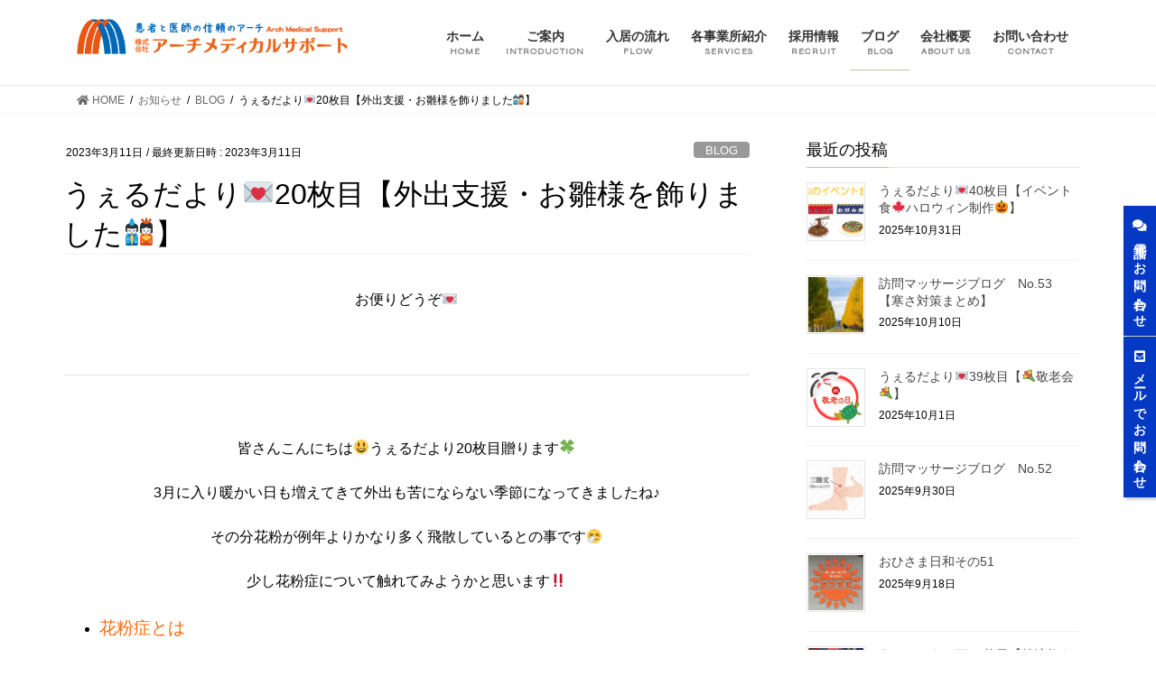

--- FILE ---
content_type: text/html; charset=utf-8
request_url: https://www.google.com/recaptcha/api2/anchor?ar=1&k=6LdS2AElAAAAAG-Kh87L4JHXfL5sfaeprr7gG15H&co=aHR0cHM6Ly9hcmNobXMuY29tOjQ0Mw..&hl=en&v=cLm1zuaUXPLFw7nzKiQTH1dX&size=invisible&anchor-ms=20000&execute-ms=15000&cb=8yjsfs46zqp7
body_size: 45083
content:
<!DOCTYPE HTML><html dir="ltr" lang="en"><head><meta http-equiv="Content-Type" content="text/html; charset=UTF-8">
<meta http-equiv="X-UA-Compatible" content="IE=edge">
<title>reCAPTCHA</title>
<style type="text/css">
/* cyrillic-ext */
@font-face {
  font-family: 'Roboto';
  font-style: normal;
  font-weight: 400;
  src: url(//fonts.gstatic.com/s/roboto/v18/KFOmCnqEu92Fr1Mu72xKKTU1Kvnz.woff2) format('woff2');
  unicode-range: U+0460-052F, U+1C80-1C8A, U+20B4, U+2DE0-2DFF, U+A640-A69F, U+FE2E-FE2F;
}
/* cyrillic */
@font-face {
  font-family: 'Roboto';
  font-style: normal;
  font-weight: 400;
  src: url(//fonts.gstatic.com/s/roboto/v18/KFOmCnqEu92Fr1Mu5mxKKTU1Kvnz.woff2) format('woff2');
  unicode-range: U+0301, U+0400-045F, U+0490-0491, U+04B0-04B1, U+2116;
}
/* greek-ext */
@font-face {
  font-family: 'Roboto';
  font-style: normal;
  font-weight: 400;
  src: url(//fonts.gstatic.com/s/roboto/v18/KFOmCnqEu92Fr1Mu7mxKKTU1Kvnz.woff2) format('woff2');
  unicode-range: U+1F00-1FFF;
}
/* greek */
@font-face {
  font-family: 'Roboto';
  font-style: normal;
  font-weight: 400;
  src: url(//fonts.gstatic.com/s/roboto/v18/KFOmCnqEu92Fr1Mu4WxKKTU1Kvnz.woff2) format('woff2');
  unicode-range: U+0370-0377, U+037A-037F, U+0384-038A, U+038C, U+038E-03A1, U+03A3-03FF;
}
/* vietnamese */
@font-face {
  font-family: 'Roboto';
  font-style: normal;
  font-weight: 400;
  src: url(//fonts.gstatic.com/s/roboto/v18/KFOmCnqEu92Fr1Mu7WxKKTU1Kvnz.woff2) format('woff2');
  unicode-range: U+0102-0103, U+0110-0111, U+0128-0129, U+0168-0169, U+01A0-01A1, U+01AF-01B0, U+0300-0301, U+0303-0304, U+0308-0309, U+0323, U+0329, U+1EA0-1EF9, U+20AB;
}
/* latin-ext */
@font-face {
  font-family: 'Roboto';
  font-style: normal;
  font-weight: 400;
  src: url(//fonts.gstatic.com/s/roboto/v18/KFOmCnqEu92Fr1Mu7GxKKTU1Kvnz.woff2) format('woff2');
  unicode-range: U+0100-02BA, U+02BD-02C5, U+02C7-02CC, U+02CE-02D7, U+02DD-02FF, U+0304, U+0308, U+0329, U+1D00-1DBF, U+1E00-1E9F, U+1EF2-1EFF, U+2020, U+20A0-20AB, U+20AD-20C0, U+2113, U+2C60-2C7F, U+A720-A7FF;
}
/* latin */
@font-face {
  font-family: 'Roboto';
  font-style: normal;
  font-weight: 400;
  src: url(//fonts.gstatic.com/s/roboto/v18/KFOmCnqEu92Fr1Mu4mxKKTU1Kg.woff2) format('woff2');
  unicode-range: U+0000-00FF, U+0131, U+0152-0153, U+02BB-02BC, U+02C6, U+02DA, U+02DC, U+0304, U+0308, U+0329, U+2000-206F, U+20AC, U+2122, U+2191, U+2193, U+2212, U+2215, U+FEFF, U+FFFD;
}
/* cyrillic-ext */
@font-face {
  font-family: 'Roboto';
  font-style: normal;
  font-weight: 500;
  src: url(//fonts.gstatic.com/s/roboto/v18/KFOlCnqEu92Fr1MmEU9fCRc4AMP6lbBP.woff2) format('woff2');
  unicode-range: U+0460-052F, U+1C80-1C8A, U+20B4, U+2DE0-2DFF, U+A640-A69F, U+FE2E-FE2F;
}
/* cyrillic */
@font-face {
  font-family: 'Roboto';
  font-style: normal;
  font-weight: 500;
  src: url(//fonts.gstatic.com/s/roboto/v18/KFOlCnqEu92Fr1MmEU9fABc4AMP6lbBP.woff2) format('woff2');
  unicode-range: U+0301, U+0400-045F, U+0490-0491, U+04B0-04B1, U+2116;
}
/* greek-ext */
@font-face {
  font-family: 'Roboto';
  font-style: normal;
  font-weight: 500;
  src: url(//fonts.gstatic.com/s/roboto/v18/KFOlCnqEu92Fr1MmEU9fCBc4AMP6lbBP.woff2) format('woff2');
  unicode-range: U+1F00-1FFF;
}
/* greek */
@font-face {
  font-family: 'Roboto';
  font-style: normal;
  font-weight: 500;
  src: url(//fonts.gstatic.com/s/roboto/v18/KFOlCnqEu92Fr1MmEU9fBxc4AMP6lbBP.woff2) format('woff2');
  unicode-range: U+0370-0377, U+037A-037F, U+0384-038A, U+038C, U+038E-03A1, U+03A3-03FF;
}
/* vietnamese */
@font-face {
  font-family: 'Roboto';
  font-style: normal;
  font-weight: 500;
  src: url(//fonts.gstatic.com/s/roboto/v18/KFOlCnqEu92Fr1MmEU9fCxc4AMP6lbBP.woff2) format('woff2');
  unicode-range: U+0102-0103, U+0110-0111, U+0128-0129, U+0168-0169, U+01A0-01A1, U+01AF-01B0, U+0300-0301, U+0303-0304, U+0308-0309, U+0323, U+0329, U+1EA0-1EF9, U+20AB;
}
/* latin-ext */
@font-face {
  font-family: 'Roboto';
  font-style: normal;
  font-weight: 500;
  src: url(//fonts.gstatic.com/s/roboto/v18/KFOlCnqEu92Fr1MmEU9fChc4AMP6lbBP.woff2) format('woff2');
  unicode-range: U+0100-02BA, U+02BD-02C5, U+02C7-02CC, U+02CE-02D7, U+02DD-02FF, U+0304, U+0308, U+0329, U+1D00-1DBF, U+1E00-1E9F, U+1EF2-1EFF, U+2020, U+20A0-20AB, U+20AD-20C0, U+2113, U+2C60-2C7F, U+A720-A7FF;
}
/* latin */
@font-face {
  font-family: 'Roboto';
  font-style: normal;
  font-weight: 500;
  src: url(//fonts.gstatic.com/s/roboto/v18/KFOlCnqEu92Fr1MmEU9fBBc4AMP6lQ.woff2) format('woff2');
  unicode-range: U+0000-00FF, U+0131, U+0152-0153, U+02BB-02BC, U+02C6, U+02DA, U+02DC, U+0304, U+0308, U+0329, U+2000-206F, U+20AC, U+2122, U+2191, U+2193, U+2212, U+2215, U+FEFF, U+FFFD;
}
/* cyrillic-ext */
@font-face {
  font-family: 'Roboto';
  font-style: normal;
  font-weight: 900;
  src: url(//fonts.gstatic.com/s/roboto/v18/KFOlCnqEu92Fr1MmYUtfCRc4AMP6lbBP.woff2) format('woff2');
  unicode-range: U+0460-052F, U+1C80-1C8A, U+20B4, U+2DE0-2DFF, U+A640-A69F, U+FE2E-FE2F;
}
/* cyrillic */
@font-face {
  font-family: 'Roboto';
  font-style: normal;
  font-weight: 900;
  src: url(//fonts.gstatic.com/s/roboto/v18/KFOlCnqEu92Fr1MmYUtfABc4AMP6lbBP.woff2) format('woff2');
  unicode-range: U+0301, U+0400-045F, U+0490-0491, U+04B0-04B1, U+2116;
}
/* greek-ext */
@font-face {
  font-family: 'Roboto';
  font-style: normal;
  font-weight: 900;
  src: url(//fonts.gstatic.com/s/roboto/v18/KFOlCnqEu92Fr1MmYUtfCBc4AMP6lbBP.woff2) format('woff2');
  unicode-range: U+1F00-1FFF;
}
/* greek */
@font-face {
  font-family: 'Roboto';
  font-style: normal;
  font-weight: 900;
  src: url(//fonts.gstatic.com/s/roboto/v18/KFOlCnqEu92Fr1MmYUtfBxc4AMP6lbBP.woff2) format('woff2');
  unicode-range: U+0370-0377, U+037A-037F, U+0384-038A, U+038C, U+038E-03A1, U+03A3-03FF;
}
/* vietnamese */
@font-face {
  font-family: 'Roboto';
  font-style: normal;
  font-weight: 900;
  src: url(//fonts.gstatic.com/s/roboto/v18/KFOlCnqEu92Fr1MmYUtfCxc4AMP6lbBP.woff2) format('woff2');
  unicode-range: U+0102-0103, U+0110-0111, U+0128-0129, U+0168-0169, U+01A0-01A1, U+01AF-01B0, U+0300-0301, U+0303-0304, U+0308-0309, U+0323, U+0329, U+1EA0-1EF9, U+20AB;
}
/* latin-ext */
@font-face {
  font-family: 'Roboto';
  font-style: normal;
  font-weight: 900;
  src: url(//fonts.gstatic.com/s/roboto/v18/KFOlCnqEu92Fr1MmYUtfChc4AMP6lbBP.woff2) format('woff2');
  unicode-range: U+0100-02BA, U+02BD-02C5, U+02C7-02CC, U+02CE-02D7, U+02DD-02FF, U+0304, U+0308, U+0329, U+1D00-1DBF, U+1E00-1E9F, U+1EF2-1EFF, U+2020, U+20A0-20AB, U+20AD-20C0, U+2113, U+2C60-2C7F, U+A720-A7FF;
}
/* latin */
@font-face {
  font-family: 'Roboto';
  font-style: normal;
  font-weight: 900;
  src: url(//fonts.gstatic.com/s/roboto/v18/KFOlCnqEu92Fr1MmYUtfBBc4AMP6lQ.woff2) format('woff2');
  unicode-range: U+0000-00FF, U+0131, U+0152-0153, U+02BB-02BC, U+02C6, U+02DA, U+02DC, U+0304, U+0308, U+0329, U+2000-206F, U+20AC, U+2122, U+2191, U+2193, U+2212, U+2215, U+FEFF, U+FFFD;
}

</style>
<link rel="stylesheet" type="text/css" href="https://www.gstatic.com/recaptcha/releases/cLm1zuaUXPLFw7nzKiQTH1dX/styles__ltr.css">
<script nonce="Qbli_vWA1JykvHlPp21JfQ" type="text/javascript">window['__recaptcha_api'] = 'https://www.google.com/recaptcha/api2/';</script>
<script type="text/javascript" src="https://www.gstatic.com/recaptcha/releases/cLm1zuaUXPLFw7nzKiQTH1dX/recaptcha__en.js" nonce="Qbli_vWA1JykvHlPp21JfQ">
      
    </script></head>
<body><div id="rc-anchor-alert" class="rc-anchor-alert"></div>
<input type="hidden" id="recaptcha-token" value="[base64]">
<script type="text/javascript" nonce="Qbli_vWA1JykvHlPp21JfQ">
      recaptcha.anchor.Main.init("[\x22ainput\x22,[\x22bgdata\x22,\x22\x22,\[base64]/[base64]/[base64]/[base64]/[base64]/KHEoSCw0MjUsSC5UKSxpZShILGwpKTpxKEgsNDI1LGwpLEgpKSw0MjUpLFcpLEgpKX0sRUk9ZnVuY3Rpb24obCxDLEgsVyl7dHJ5e1c9bFsoKEN8MCkrMiklM10sbFtDXT0obFtDXXwwKS0obFsoKEN8MCkrMSklM118MCktKFd8MCleKEM9PTE/[base64]/[base64]/[base64]/[base64]/[base64]/[base64]/[base64]/[base64]/[base64]/[base64]/[base64]\\u003d\\u003d\x22,\[base64]\\u003d\x22,\x22fl5tEwxoGUcow5PChy8ew7LDj2/DkcO8wp8Sw57CpW4fLz3DuE8ZPVPDiDkfw4oPNjPCpcOdwoXCpSxYw4lPw6DDl8KKwpPCt3HCo8OIwroPwpnCj8O9aMK9Og0Aw7MhBcKzRcKVXi5jcMKkwp/CjD3Dmlpzw6BRI8K5w73Dn8OSw55DWMOnw7HCg0LCnn0UQ2Qqw5tnAlrCvsK9w7FzIihIdnEdwptCw5wAAcKaHC9VwrcSw7tiYzrDvMOxwpJFw4TDjntkXsOrXld/SsOqw4XDvsOuEMK3GcOzf8Kaw60bHmZOwoJxC3HCnT3Cl8Khw64AwqcqwqsdMU7CpsKFdxYzwqjDsMKCwokUwofDjsOHw6pXbQ4sw6ICw5LCpMKXasOBwpRxccK8w4ZxOcOIw6BaLj3Con/Cuy7CoMKCS8O5w4DDqyx2w7I9w40+wqJSw61Mw5dcwqUHwoPCuwDCgh/[base64]/ChCEQDsO+McOtwpLCjlYRwrnDl03DpFzCuW3DilTCoTjDpsK5wokFe8KvYnfDkybCocOvYsOTTHLDnW7CvnXDuwTCnsOvFyN1wrh/[base64]/ChlNPYsKNwqrCpcOjEQhKCMOsw7lYwp3CnsK0L17Cu2XCkMKgw6FIw5jDn8KJUsK9IQ/DvcOsDEPCssOxwq/CtcK+wqRaw5XCr8KEVMKjbsKrcXTDusOqasK9wqUmZgxiw77DgMOWBEklEcOlw4oMwpTCmsOJNMOww6clw4QPbltVw5dkw4R8JxBqw4wiwq/Cn8KYwozCtMOzFEjDm2PDv8OCw5wMwo9bwrwTw54Xw5p5wqvDvcO3WcKSY8OPcH4pwrXDuMKDw7bCgMOlwqByw7vCjcOnQzYoKsKWL8OVA0cIwqbDhsO5CMODZjwew6vCu2/CsWhCKcKTfylDwqHCk8Kbw67DuxwswrQvwp3Dn0XCryDCqcOhwq7CtQ1pZMKHworCrRPCkzg9w4lrwr/DisOJJwlGw6wjwqrDnsOow5FQETPDqcOIGsK7JMKUO1IsexQ4IMOtw581KFDCrsKATcK5VsKAwqLDm8OZwo9LHcK5J8K/DUlie8KbbMKYScKAwrY8H8OXwoHDiMOeJ1bDpVHDiMK8SsKlwrA3w4DDrcOWw5jCjsKPDUTDisOCISDDh8Kjw7vCvMKsdVrCi8Kbb8KPwp4Fwp/CtcKgZArCoF5WQ8Knwo3CoyDCulZvXUrDmMOkW1PClVLCsMOECQQXEEzDlT/[base64]/ClcOPIsOow73Dr13CglBOw6I9wq/CpAfDr17CmcKDFcOwwrAYCH/[base64]/UMKSMcKDwo4Qw54qwrstJ8KZUX03wofDuMO+w4jCi07DrsKSwrYmwpIWY3siwoImNndmTcKHwrnDtDXCtMKyJMOWwps9wojDvxhiwpvDhMKLwpBkEcOXX8KPwqV3w5LDocKJH8KuAlgHwooLwp3Cn8O3EMKEwpvCm8KCwqvCgFhCNMOFwptHRHk1wpvClg3Dvi/CrsKgdlXClCfCj8KPKTBdexZcZsKYw7ciwrBQOzzDs0Jww43Crg5NwrHDvBXDoMOSdShDwoQIXCo+wpNmTMOWVcKBw4k1F8OaP37CgXR7GiTDpMOEJ8KzVHkxQCrDoMO5DWrCi3rCt1/Dvk4zwpjDiMOLQsOew7vDs8ONw4XDsmQuw73CtwDDgwLCqitGw7cPw5jDicObwp7DlcOLTsKxw5LDpcOLwoTDuGRAYD/CpcKhYcOvwrlQUVRNw7FFIVrDgMOtw5LDoMO+HHbCviLDskDClsOCwqAucwPDt8Ojw4lxw4bDo04CLsKLw5I4BDXDl1Z9wprChsODFsKsRcK3w5c3dcOCw4fCscOkw4BgRMKBw67DtCJebsKswpLCrUrCu8KgWVlOUcOiAMKVw71OLsK/wq88WVccw7sBwpYNw7nCpz7DhMKHBn8Owps9w5klwr4zw4x3GMKGZ8KOSsOZwo4Ow7IfwozDp0dew5B7w6rCjB/[base64]/wojDpUQ7Z2lsfBV6w69ac8Onw6PDshXDuW/Cmm8nA8OFCMOLw4nDlsK3HDLDkcKWGF3DocOSFsOnCD8XG8O9wpbDosKfwpHCjF3DicOzPcKKw67DsMKQbcKgM8Kxw7FAFjAew5LCtQTChcKfQ07DiFPCu3grw4/DqzRUfsKLwo3Cq1bCohVuw4YQwqPDl1DCuBnClkPDr8KREMOew4FUacObBVPDpsOywpzDrTIiYcOPwqLDh2nCnlREaMOEZFrDg8K/SizClR3Dh8K4GcOEwqt8Hj/CrDXCpSxgw5vDnFTCh8KkwqkfGj9wXAp7KQIWLcOqw48sSWjDkcOow4vDo8Olw5fDvm/DjMKAw4fDrMOzw68ie3HDn0s+w5DCgMOKBsK/w6HDvCPDm3wDw6snwqBGVcOkwrHCpcO2bDVPfS/DpilSwrfDn8Klw7lnS3/[base64]/CoGRWwoMPCMOHbEMAbVUBX8KCwpjDg8OlwqzDicO8w4lRw4d5bDXCp8KVY3PDjDhZwpdNS8Kvwo7ClsKbw6TDhsOLw44Mw4Rcw5LDlsKedMKHwpDDrUNGVW/[base64]/[base64]/Dt8OUw5LCpMK2cGLCigjDssOxYMKmw5x+wqXChcOawrFcw4hxXDIFw5nCj8ORK8Omw79HwpDDsVXCjTHCgsO9wrLDpcOCesOBwqcSwrjDqMONw5Frwo/DhnbDow3DnDIYwqzCo2HCsyIwCMKtTsObw79Sw5PDg8OXQMKmVG5ybMO5w7fDtsOhwozDqMKyw4nCicOCOsKdRxnCqEvDrcOdw67Co8Onw7bCosKHNcOSw6gFcj5DBVDCtcO5GsOowpBow6Aiw4fDjMKIw6U2wqzDhcKHdMKfw4Vhw4YWOcObfzrCi3/Dhn9kw4zCjsKKCQPCpUEXdELCi8KTYMOzwr9Dw5XDjsOYCAd0K8OnKGttWcOSTnLDpTpiw4/CtjRjwp/Ci0nCvjAdw6cOwprDucOcw4nDjlAQbcO1AsKTLzsGeSvDv03CqMKhwoHCpyhjw47DpcKKL8K5EMOZXcKWwpfCgGfDl8OFw5how7powovClgPCpXkYJMOgwqnCo8KZw5YwQsK9w7vCh8KxN0jDpxvDmX/CgkEQXnHDqcO9wpJLGmjDrm9VCQMswpEwwqjCsSh0MMOlwrkqJ8K6QCBww5gmTsOKw7tbwqhwFkhrYMOfwrtJVUDDlMKAV8Kkw7sLWMOlw543LTfDhVDDjB/[base64]/ClAM6wrjDvn/DpBbDhWPCoMO3w6XCvUJRV8O6wpXCgCtTwq/DoDXDuCbDqcKUecKYRmnCo8KQw4nDrjvCqBUpwq8awqDCqcKmVcKZcsO5XcO5wppmw4tqwoUEwogxw6PDnUjDn8KgwqnDq8Klw6zDocOtwpduJDbDqldOw6wMHcKHwrRte8OQThkPwp07wpJywqfDqV/Dkg7CmXzCvk1HRQhzHcKMUSjCoMOkwqJHDsObNMOCw4DDjlLCm8OYCsOAw50XwpAjHRZdw65LwrITJcOcTMOTe2xOwqvDp8OZwqbCrsOsBcOew7fDvsOKXMK7IEDDuA/DnhXCunbDnsK+wqHDrsO7w6LCji5ubS8xcsK7wrHCj1B/w5ZsRwbDqSLDpsOywrXCiDnDsFvCkcKqw5XDgMKnw7/Cmjk4f8ONS8K6OxTDi0HDjEDDi8KCZArCsg1jw7JSw7jCjMKSCxd0wqYjwq/CsnDDhFnDlDHDpMKhcxzCqEkSPlptw4RUw5vCn8OHcRJ+w6IaaRIKNU8LRDjCvcO4wpfDhgjDiUhEK056wqjDrmDDnAPChMK/FFnDqcKZeBvCpsKDGz8fExQoBmhIYlfDoxFNwrJNwo0qCsOuccK/[base64]/DicK8w70mwovCssKbT8Okw74WMcKDBcKtw78Nw6J5w7/CicOPwqk+w7bCj8KrwqvDpcKuIcOsw6YvdklQZsKCTXXCgnjCvGLDicKxJg0nwrUgw6wVwrfDlg9JwrfDp8O7w7YARcO4w7XDskUYwrRBFR/ChnwfwoN+FgQJByrDp39kOFl7w6xJw6xSwqXCjMOmwqjDjmbDhj9yw6/[base64]/DkXnDhMOSw6NCEsKiLMOMw4zCu35YJ8Kuw60dJMOZw5towq1vJAxUwr7Ck8K0wp8LVsOaw7LDkzFba8Ouw6ogCcKMwrpJKMOHwpzCkknCo8OPUsO7AnPDkjgzw5zCo2XDskghw68tFQkoSmcNw4QZPUIyw5HCngZ8HcKFcsO9FilpHiTDmsKPwqBxwr/DvkUhwr3CtAYsDcKZZsOndRTCmEjDscKQE8Kjw6rDqMOUJ8K2QcK3HjMZw4ZywpbCihhPU8K6wogSwpjCgcK8DzTCi8OowrBiJ1DChS9bworDuU7DtsOYP8O3UcOjQ8ObIh3DsEcHOcKYa8OfwpbDuVZtMsKbw6NwHA/DosOTwoDDvMKtHhRBw5nCjw7DlwxhwpYbw41bwpnCnxcMw6wrwoBrw4LCoMKkwpBZFSJ+YXFxHVTCkT7Ck8ORwq9/[base64]/[base64]/CtsK1f8KswpcZRh3DrMKbw5Ylw4lHw5PDmMOzEMKVRAcMH8O4wrHCqsO1wrI3XMOsw47DicKHR3pHT8K8w4c2wrg/S8OLw5oYw4svAsORwocowpN6FsOFwrsSw7DDsirDqAbCuMK0w58gwrnDkHvDpVRyasK7w7BtwovCtcK6w4TCo0LDhsKMw61ZaA/Ch8KYwqXDnA/DtcOCw7fDjS7CgMKuJ8O6UkQNMgLDvxnCr8KbW8KbBMOEPVRBcXs/[base64]/[base64]/DuwLDjMOgQ8OzwpjDrMOZBgpcFVXCuVkRM2MjAsKww71rwrITGjAYKMOgwpEhSsO9wohSccOlw4MCw5LCqT7CoipLE8Omwq7Ch8KnworDicOfw6DCqMK8w7/CgMKWw6JSw5dLIMOAccKzw557wr/[base64]/[base64]/DcOLJkPDsFRJw43CucOhV8OPwpfDtAnDk8KpwoR/EsKjwqzCssO+RX1PYMKow5zCrH8/[base64]/DpgQWFMOPZznCvEPDgcKLO3RxwodyEV3DrWMvw5vDsBTDgcKgQzrCtsOlw6c9EsOfG8OnJkLCvzNKwqbDvgXCucOkwq/Ck8K+Nn88wrwIw4toM8K2V8Khwq7CongbwqDCtzJIw5XDqETCpQUOwpABVcO8RcKqwrsxJg/DsBI8LcOfLXfCmcKPw65uwpNYw5Q/w5nDisOTw5XDgl3DsWwcXsO0fyVVbWnCoEVvw7/DmADCscKSRTo0w5A+PkZQw4LCvMKyIUzCsXovSsOKd8OEHcKeRcO8wpNFw6XCrScLOWjDg1/DsXjCnXxPV8K9w4ZHDsOSJ2cJwpLDr8OhOVtocsOaJMOcwrHCpjnCgVwsNHsnwp3ChxTDqGLDm2tkBQQTw4rCu0/CssOJw540w41LX2Ztw7IXO1hYLMOkw6g/w48/w61mworDvcK3w6fDqxvDpjjDvMKRWWBwQmTCvcOcwr3ChF3DvS9JVyvDlMOFYsOxw65BQ8KBw7PDnsKbL8KyZ8OewrAmw5pRw7hZwp3Ch2DCoG8+X8Knw6Z+w4M3K2VLwp06w7XDo8K/w47DnkFkP8Kzw4fCrXdKwpXDvMOHcMOSTVvCgi7Dk3rCjMKgeHrDkMOjXcOkw4REcw0ERQ/DvcOncjHCkGshJhN8LVfCo0HDusKuEMOfOMKPEVvDljjDihfDnVZNwoQhXcOsYMOKw6/ClnM5YU7CjcKWLCVnw6Bcwo4Gw5MvYhEuwqk/[base64]/[base64]/c8KLw5wlw4HDh1DDrFh0ZcKEZcKUKmdxEsKyXMOkwrI3OsKXdnbDl8KRw6/DhcKeL0XDqEoCacKmMFTDrsOnwpQJw6ZYfig9HcOnB8Ouw57DuMO/[base64]/[base64]/[base64]/[base64]/PsOdwpFaVSgYCcKEwrLCoWnChAVTXMO7w4DCgcOBwoPDgMOfKsOlw6PDjCfCvMK7wp7DoXcWHcOIwooowroYwqJDwpktwrQxwq1sABtFO8KUYcK2w79MaMKJwo/Dt8KWw43DncK5O8KSdR7Du8K2RzBCDcObexzDj8K0ZMOzPB9hFMOqBngHwpDCvyM4eMKIw5IMw4TCvsKhwqjDrMKww6jChjnCoFXCm8KZNi8FZwU+wo3CvVHDm3nChQbCgsKRw6g0wqokw7ZQcHB+YgbCqngSwrUQw6hhw4XDv3TDpHPDg8KiCQ5YwqTDscOcw5/CrC7CmcKYZMOqw7NHwqcCcjpQIMKswrzDocONw5nCnsOoGcO0Yj3ClwAdwpTCpMOiOcKswp81wqIHY8KQw4dGG2jCjcOowoRpdsKzMRbCrMOXWgIsangGSHnCu35aN0bDs8KHDU12QMOGVcKww6XCr2/[base64]/CoAA8wrByH8KrwoPCvcOPd3gxwr4tdMOsfsKYw48nfxvDoU4Kw4XCiMKGZlUccHPCiMKpC8OKwqrDlsK6OsKXwp0pNMOxXzfDqnnDj8KUUcK3w6XCqcKuwqlCew8Mw6BuUzHDscO0w61uLCnDvgzChMKowoF5dhoLw5TCmQ0/wp0cITTChsOtw6jCmGNjw4hPwrzCqBHDnRtYw5HDpSnDq8K1wqEpVMKJw77DtGTCtDzDkMO7wpV3YXstwo4YwosKLsK4HMOZwqfCmg/Cj3jCucKgaCFiW8KBwrPCuMOSw7rDpsOrBm8eAi7DljbDisKTf3ARU8KCd8Ohw77DhMOWdMK8w7QJJMK8wodfUcOjw7zDj0NSw5LDsMOFUsO0w6U+wqxww5nCvcOtE8Kdwqpuw43DqMKSJ37DgElQw5/CjcKbahnCgx7CiMKuWcKqAFXDhcKUQ8KDAQA+wqYmH8KFWGQ3wqE/bCQswp8Uw5piEcKWGcOrw6xDBn7DiFTCohUUw6HDosKQw5tbIMK/w5bDqRvDsirChkt2LcKyw7XCikDCu8OlB8O+JsO7w5MLwqJTCXpGLnHDpcO7Dh/[base64]/ClcOHw5nDh8KOwqJwwrbDqcKcw4hew6dxw5gfw5/CrSVIw6cXwrwBw60bP8KCbcKCN8KDwosNJ8KWw6JjUcOkwqZIwqNkw4cBw5zCsMKfLsOEwqjDlEgow7gpw70jGFFgw5zCh8Orw6PCoSXCksOHAMKWw5wnDMORwqByeGPCksKawonCpx/DhsKXM8KDw4vDskfCmcOswpsxwpnCjAl4RBM9ecODw681w53CtcKYXMKHwpHCvcKfwrXCr8KPCX8kesK4EMKlbygZCgXCigJLwrs5U0/DkcKETcOsScKnw6YHwpbCkg9RwpvCp8K9aMOpBAHDuMKrwpVocgfCsMKqQkF6wqkGVsOsw7k/wpDCuAfClTrCvRnDmsK3N8KDwqPCsCfDtcOSwoLDgQ1rFMKhGsKmw5vDtRrDqsKCOMKmwobCiMKdegZUwqjCvCTDqgTDgTdTAsOjKCl/I8Opw7vCi8KLT37CijrDkBLCm8K2w5Z0wrcAIMO+w5rCosKIwq9/woNrMMOuKEA6wpQscnXDusOWS8Ouw6DCkX1VQS3DojDDhsKew7TCv8OPwonDliczw57DkF/ClsOkw7ZPwofCrgNMDsKBDsK0w63CicOJFCfCuEFWw4zChcOqwqhmw4LDgnHDtsKDRG05cRdEWCY7RcKSw5jCsBt+d8Oxw4ceL8KARmTChMOqwqPDmcOhwpxEAnweE1oOXxpEbsO6w4AOBwnClsODBMKpw7xILwrDjy/[base64]/CisOdY0U2KMKrwoIEwoVGw4/DicKsZB7Du04pW8KHRmPCi8OdJkXDucOxPMOuw7sJwpbChTbCmFvDhCzCqnjDgFzDlsKPbSxTwpQpw7U8UcOFScKqHH5PEC/DmAzDqTLCk37DskbDoMKRwrNpwqHCiMKTGnPDthTCmMODEwDDhRnDrcKjw79ADcK9IRIiw5XChTrCik3DksOzUcOBwrbCpg9HWCTCvRPCgSHCiDMOdBXDisODwqkqw6DDusKdfBfCgxtfEWvDkcKUwpPDqU7DusKBHg/[base64]/w6rCihDDtsOwMlDCnsKHw5EYwrzDnknCn8OCD8OKw4k+Bl4ZwoXDhBlJYz/Dvww9fDo7w4g8w4HChcO3w6oMNB0zJDQmwpvDgEDCtDs/[base64]/CnTUwQQxGw49UNMKrw78nAcOzw7XDnx/CsAcQw4jDuTtUw4s0dWRsw5bDhsOUbjzDq8KdGcOIRcKKWcKSw4vCjnzDj8KdBcOiMH7CrwzChMO7w4bChwtwWMO4wrlyN1pSeQnCmnAnecKVw7FCw5srPVTCllzCkX0ZwohHw5bDhcOjwqrDvsOsAg5ewpgzfsKZQngKFz/[base64]/DhkJLe0nCtcOUw4zCv8OwwpzChDFIworDl8OqwrUXw7spw6MIKlcLw6jDpcKiIw7CmcOSWTnDjWvDgMOPYVRxwqUjwotNw6N8w5PCnyMyw4AiBcOyw6A4wp/DnQlWYcO1wqHDjcOODMODUgReW3xAcQTDlcOHbsO3MMOSw5YwO8OMI8KofsKGDsKlwrLCkzXDkQVSTijCk8K4YG3DpsOzw4nCnMODfSrDmcOSQy1eQ3TDoWRBwrfCvcK0csOVWsOEwrzDrgDChUtdw4zDi8KNDxDDilg/WjDCqWEBJjBrGGrCv0ZKwoM2wqkMchdwwo9qPMKcJsKKacO6woDCrMKJwofCgX/DnhJSw7sVw5gfMQHCtGrCoFEBIMO3w7kOfWLCnsO5e8KqJMKtecKoMMOXw4PDnkjCjUzDu3NKPcKtIsOpO8O9wo9eIABpw5J8YnhuW8O6QhIUM8KEVBgfw6zCqQMYJj1VNMOwwr07TjjCjsOODcOQwojCrE4tdcOSwoscUcOKZSt2w4QRaijDisKLYcOswo/Dn3HCvhM4w4dgfcK0wrrCvE9YGcOtwpVrFcOowotZw43CjMKdSi/[base64]/[base64]/Cr8OTUMOawr0rEwQCDMKqM0zDtjNWwpzDk8ORO17CnxzCh8O1AcKJVcKnc8OnwobCn2AUwp0DwqHDgi7CmMKlP8Kywo3DvcOXw6oLwod2wp4nLhvCl8KYHMORP8OjXWDDg3fDusK/w4HDqFA/wopcw4nDhcK6wrVewoHDqsKbV8KJdcK6G8OBbC7DhAIkw5XDq1t0CiLCncOPcFlxBsKbMMKMw6dPU1XDksOxAMKdXWrDvwDDl8OOw5rCpl8iw6UIwqYDw4DDpizDt8KsOyYDw7wewonCiMKDwqTCosK7wpVSwrXCkcOew4HDnsO1wpfDgA/CoUZiHWwjw7bDlcOow7M8agdPVAjCnzogPcOsw6lnwofCgcKAw6HCt8OUw5gxw7FdJsObwoc3w5llHMK3wonClGTDisKAw7nCtcKcNcKpQ8KMwp5hHMKUecOvFSbCrcK4wq/Cv2rCnsKqwqUvwpPCm8OJwpjCgXxbwr3Do8O4R8OrGcKsesODN8ODwrJywpHCosKfw4rCmcO2woLCnsOFX8O6w68dw7gtHsKtw5YHwrrDpDxeaWQBw5FdwoROUQ9VWMKfw4TCp8K9wqnDmwzDt19mFMKIJMO+TsKvwqrDmMKHUhnDjlF+Ew7DkMO1GsOxOD4lccO2G0/[base64]/[base64]/Hw3Dp2rCv3Y+K8Owwrs/S08jYFnDoMOJRG7DlcO0wrJRAcKDw5zDssO1b8OAfsKNwqjCssKfwpzDoTNrw7fCtsKTXMKbc8K0fcKuMWLCmTTDq8O9FMOTMj0bwrhNwpnCjW7DoEc/CMOvFkrDhXAGwqM+I0fDui3CuwvDkmfCssO6w5zDvcOFwrbDugrDo3vDqsONwolUYcOqw7MEwrTCvXNjw59xPzHDhlbDpMKYwrw3IlvCrG/DtcOLVxvDtn1EDXgswpUAMMKYw7/CgMO5Y8KCFDhxST0Swohjw7nCvcO0BlhcfsKsw4M5w79HBE0pGVXDk8KQU0k/[base64]/[base64]/[base64]/w7Ehw5fCgATDgyFew4I7QEXCmsKmw7zDm8K2wr4ZQwggw4tLwrzDp8Oxw44JwosfwoLCm2Aaw6t0w7RGw5xnwpAaw6PCncKDA2jCsSFPwptZTCgWwqjCk8OJOsKWLF7DtsKXWsKqwrzDgMOVAsKHw4nCnsOMwrl8w5E7AsK4w4QPwr0FOmlZaFhcLsK/QmfDl8KRecK7acK0wqsnw5VpRiB2bsObw5PDl3wnLsOfw5PClcOuwp3DhT8Wwr3CsnJtwp1vw7l5w7XDosOzw6otd8OsBFwMczjCvS8vw6NmJ0NAw5nCjsKDw7zCl1EYwo/DtMOkKg/Cm8OVw6bDnsOMw7TCh1LCo8OKUsKyTcOmwrbCqMKtwrvCp8Kxw7/[base64]/[base64]/Do8O8TCXCmS/Cn8K6cMKiZ8KIPsOCw6VkwqrDs2rCrkPDsFwDw4LCsMK2fV1qw5FeOMOQRsOqw5F/W8OKHV0Pbn1Dw40MSwbCqwjCkcOuUm/Du8Ogw5rDrMOeMxsuwp3CjcOIw73CjELCuicsZCxHI8KuG8OXPsOrWsKUwrIfwr7Cu8OoLMK0WCXDijktwr4qdMKawrrDucKOwosYw4BoHmvDqk7CgnrCvmLChwoSwptWWWRpFnU7w5sFCMORwpjCrnnDpMOtKEnCm3TCuwjDgGNWdhpneAQvwqpeKcKlT8OJw6t3Vn/ClMO5w7vDvxvClcO0aSNKTRnDrcKKwrw6w5I0wqzDhlFWU8KKJcKHZVXCr2kUw5PDncOgwoYawrpFccO0w5xJw4cKwp4VQ8Kbwq3DpsKrJMOtCE/[base64]/IW3ClcKLw7o/GEbDvsOrw7/[base64]/wqVtwp5GHcKBOMOwcMOmw6h/wrPDqTfCpcOzEz7Cp2nCqMKLfhjCmMOPRcOxw7TCicOiwq4gwo1xTFLDp8OMFC0KwpLCvQbCnmfDmUkfCiwVwpfDmU4EAUnDuGrDkMOhXjJ2w6hUHygAacKZf8O/M33CqXrClcOTw6gLw5wHcF52w4Ynw57Cvw/CkVseJcOmDFMdw4Z3TsKHEMOnw4nCkTUSw64Sw4fCnRXCmXzDlMK/[base64]/w5fCkXHDh8KYwqHDs8ObwqHCkcOkUsKYLcORYmcTwpIKw6l7CFPCq3fChWHChMO0w5sKQcORVnpIw5EUHcO5Ow8bw57CnMKAw7/CrsKvw54IHMK9wr/[base64]/CgcKAEwbDqXdFw4jCgmd3wqxDdkTCpAzCgsKQw5XCt3jChnTDpTt/UsKewrnCicKRw5HCiyE6w4rDoMOUVAnClcO4w6TCisOhVAghw5LClEggPU9Pw7rDosOJwq7ClG5SMUzDs0bDrsKVJ8OeB3JHwrDDtMKBDsONw4hvw7dww6vCjHzCsn0/AxzDgsKmW8Kqw4Iew6jDrS7DmVpKw7zCiH/Dp8ONeQdtADZhNRvDjUEhwoPDs0XCqsOrwrDDqzjDlsOWOcKNwozCrcKQIMOKCTDDrDYKQ8OhX3jDpMKxEsKBEMKqw6HCr8KXwo0uwqfColHCgy1OYnlsaV/[base64]/CqQjCkizDoyjDqzbDlMOFKnpGVGVkwr3DgWYpw7bDgMOZw6cgwonDj8OJRW5bw4F/wr1eXsKOfkLCl1/DksKffE1uPELDqMO9e3/[base64]/CusOdwqTCp2/[base64]/[base64]/CusK6A8OyVGvChWZqP8KYwrHCiRMYw63CmAHCvcO2dcKbDWcFc8KMwrdRw5o/ccKyf8OpPDTDm8KEUiwDwo/CmSZwbMOcwrLCp8KLw5TDssKIw6pQw4I0wpxSw6tMw7HCrR5AwppwdizCocOZaMOUw4xaw5jDkARow5h4w6fDrQfDvDnChMKjwoZZJcOAK8KfBxPCmsK/fcKLw5Jgw63CpBddwpYGGWbDigpXw7kKIjoTRU/[base64]/Ci8ODB8KUCg7DvG4KByvDnMOpSXd9fsKdNHLDhcKHAcKhXFzDi0YVw5nDh8OKBcOdw47CkBPCtcKqUE/Cv0hdw7J9wohHwqZhc8OUIH0IVxgiw5kaDSrDnsK2esO3wrrDscKkwp9tOyPDo0bDoQcifwXDtsOLN8KvwokEUcKoO8KwS8KHwoRAfA8uWx/[base64]/Ct13Dm8KcCC56w7LCqmJTwr7CgQZEYSfDgRrCmUTCk8OVwqTDrcOwcHnDkiTDisOZXhRMw5fCon5ywq0gZsKAMMKqak5gw4VtYcKZK0wbw6oXwrnCnsO2HMOYbRTCj1TCllTDnkfDn8OWw47Dl8ObwrxAQ8OZJDMDZ1QrKgbCkVjCoi/CjX3Do3AeM8KzHsKZwqLCghPDulzDpMKdWS7DqcKhJsOjwrrDl8K/EMOJHcK0w6U1M1sLw6fDhX7DssKZw63ClxXCmk7DlAlkw5/CrsO5wqwIfMKpw63Dom3CmMOuMQjDv8OOwrQ7QwBcFsKmIk1mw5BaXsOgwoLCjMK9MMKjw7TDrsKLwqzDhzQzwrptw4Qpw7/[base64]/bsKPwpvCkcKgSxtZKHDCpMOBfcKYUm8XSF7DuMOMEW11GGcKwqFLw4oaI8O7wp1aw4/CtT1ARFnCrMOhw7kuwqQYBikAwovDjsKoEMKbchTCpcKfw7zDn8Kww4PDqMKEwr3DpwrDmcKXwpEZwobDlMK2UiDDtT5XdMO/w4jDkcONw5kZw5g/DcOgw4B2RsOhVMO1w4TDqxQOwoTDg8OhWsKGw5hWNEIKwrhGw5vCi8OrwoTClRbCqsO6TAbDoMO8wpXDvmokw4tfwp1gScKxwoI8w6fDvF8RHHpJwp/CgXXCnltbwpQMwprCt8KFOsKrwrELw5VpasOPw5ZmwrgFw7nDt1DDlcKgw5pXGghqw5xRMyjDoUbCl3B3KRlnw5JBMzVEwqoDHsKne8KBw7jDqnLDnsKewoLDvcK5wr95aXfCq0ZhwqYAOcOQw5vCuXNlA03Cr8KDEMOyAxspw4HCk1DClUhEwoNNw7/[base64]/AxHCsirCt8OyambDtsO8w5HChkNDCMOaVSPDscK0YsO9ZsKSw74+woIhwojDjMKawoDCtsOJwqEqwozDisO8wr3DnzTDondAXwZiYmlDw7BLesO9wr1CwpzCmSEwUG7DlglXw5kBw4Y6w4jDvRbClFMpw6/CsH1mwo7DgAHDimpfwopbw6QAw44YZXLCscKoe8Ojw4XCjsOLwp5lwo5Mc0w7XSx3BFHCqBkBf8OXwqjClgM7Ex/DuCp9WcKmw6nDjsKRbcOOw4Zew484wofCpy9/[base64]/Dh8KidsOzw6hqwoXDjyrCmU9wSRbCv8KCw5ZWVnzCtn/Dg8K8e0fCqBUYIm7DiSDDg8Osw485RANoDsOsw7fCtmFBwozCjcO8w7o4wqJ7w49Wwoc/OsOZw6vCl8OZw50YFARIfMKccDvCksKID8K/[base64]/Du2zCg8OQw7rDgk0Aw6vCocK0wrTDm1TCksKxw7/DpMO1UsKReSsqAMKBYGtdPHoMw5tbw4LCrkDChlbDlsKNNl7DpgnCtcODCMKhworCp8O5w7IUw7LDp0nCsVsxTH4uw7/DkTzDicOjw43Cu8KTeMO2w4oPOxtvwoAmA2B7DjlRKcOxPE7DoMKZblMdwqwWw5nDrcKXSMKxVjXDlGgQw5xUNzTCoCM4UMOMw7TDhmHDjwRLAcKsL1VXwrPCkEAawohpV8OtwpXDnMOyYMOOwp/DhXDDmTNuw4l6w4/Dr8Oxwpc5GsK4w7vCksKPw7Ybe8KbEMO/dkbCrnvDs8Kkw756FsKJGcKZwrYaN8Kcwo7CkncGwrzDtGXDvFgDLgwIwqABNMOhw4/CvUzCjMKuw5LDkhMEBcOdX8K7SHHDpwnCkx4uWwjDnk1bO8OiEgDDhsOCwpRePA7CiWjDozjCmMO+MMOaPcKXw6TDnMOaw6IJPFwvwpPCn8OeJMOVMgABw7Qgw6/[base64]/CcODw5/Cj3XDrmLCvMKCG8Kdwo/CjiTCgsK/IcKrwpwXHxQJfMOHw61JKBPDlMOhAsKFw7HDn2ssfwHCoCQjwod/w7LDsSrChzldwoXDnsKkw4Q/wpbCuyw3IsO1MW04woQ9McKiZQPCuMK5bAXDkQQ/wptGecK+KMOEw4d6MsKueD/Cg35UwrYFwpVbVSpqdcK/K8Kww4hOcMOAQ8K4bWE2w7fDihTDjcOMwrJoDU05QClJw5jDmsO+w6zCmsOKTj/Dt0lQKMKcw6EPZcOewrXCqw0ow4vCt8KOBSddwqkDTsO2KMOGwqlUM1fDtGFEY8KuDBPCtcKwBsKYY2bDnmnDhsOPeQMBw5lewrLCgBDChgvClW/CsMO9wrXChcKoFcOMw7VlKcO9w4sUwrdYTsOuDArCkgAkw53DgMOK\x22],null,[\x22conf\x22,null,\x226LdS2AElAAAAAG-Kh87L4JHXfL5sfaeprr7gG15H\x22,0,null,null,null,0,[21,125,63,73,95,87,41,43,42,83,102,105,109,121],[5339200,418],0,null,null,null,null,0,null,0,null,700,1,null,0,\x22CvkBEg8I8ajhFRgAOgZUOU5CNWISDwjmjuIVGAA6BlFCb29IYxIPCJrO4xUYAToGcWNKRTNkEg8I8M3jFRgBOgZmSVZJaGISDwjiyqA3GAE6BmdMTkNIYxIPCN6/tzcYADoGZWF6dTZkEg8I2NKBMhgAOgZBcTc3dmYSDgi45ZQyGAE6BVFCT0QwEg8I0tuVNxgAOgZmZmFXQWUSDwiV2JQyGAA6BlBxNjBuZBIPCMXziDcYADoGYVhvaWFjEg8IjcqGMhgBOgZPd040dGYSDgiK/Yg3GAA6BU1mSUk0GhwIAxIYHRG78OQ3DrceDv++pQYZxJ0JGZzijAIZ\x22,0,0,null,null,1,null,0,1],\x22https://archms.com:443\x22,null,[3,1,1],null,null,null,1,3600,[\x22https://www.google.com/intl/en/policies/privacy/\x22,\x22https://www.google.com/intl/en/policies/terms/\x22],\x22gieO2PRLG2ya1+9T4qt/+4av7dJAn5dSDPRroCVTn00\\u003d\x22,1,0,null,1,1762345664307,0,0,[109,162,85,149],null,[203,66],\x22RC-Zqt7HbuWaaRVYA\x22,null,null,null,null,null,\x220dAFcWeA7NuV-MJVh-6vC37hcwQzPG23rsh5wllRDb6ajPS3c6h2E358v0r8GZG6EjgYUSvYokELkYBmqveXf1F8MdOsZqNJU3Gw\x22,1762428464169]");
    </script></body></html>

--- FILE ---
content_type: image/svg+xml
request_url: https://s.w.org/images/core/emoji/14.0.0/svg/1f351.svg
body_size: 304
content:
<svg xmlns="http://www.w3.org/2000/svg" viewBox="0 0 36 36"><path fill="#5C913B" d="M1.062 5.125s4.875-5 10-5C17.188.125 19 5.062 19 5.062s.625-4 5-4 6.938 3.125 6.938 3.125-3.562 2.125-4.625 2.562c-2.801 1.153-11.375 3.562-15.375 2.562S1.062 5.125 1.062 5.125z"/><path fill="#FF886C" d="M18 6s1.042-.896 6-.896c6.542 0 12 4.812 12 12.927 0 11.531-14.958 17.881-14.958 17.881S1 34.833 1 17.977C1 8.018 7.75 5 12 5c4.958 0 6 1 6 1z"/><path fill="#77B255" d="M1.062 5.125s4.875-5 10-5C17.188.125 19 5.062 19 5.062s-4.062 5.25-8.062 4.25-9.876-4.187-9.876-4.187z"/><path fill="#DD2E44" d="M22.999 30c-.19 0-.383-.055-.554-.168-.46-.307-.584-.927-.277-1.387C22.183 28.423 24 25.538 24 19c0-6.445-4.578-10.182-4.625-10.219-.431-.345-.501-.974-.156-1.405.346-.431.975-.501 1.406-.156C20.844 7.395 26 11.604 26 19c0 7.22-2.079 10.422-2.168 10.555-.192.289-.51.445-.833.445z"/></svg>

--- FILE ---
content_type: image/svg+xml
request_url: https://s.w.org/images/core/emoji/14.0.0/svg/1f38e.svg
body_size: 989
content:
<svg xmlns="http://www.w3.org/2000/svg" viewBox="0 0 36 36"><path fill="#F26522" d="M31 19h-8c-1.65 0-4 3.583-4 7v6c0 1.65 1.35 3 3 3h10c1.65 0 3-1.35 3-3v-6c0-3.417-2.35-7-4-7z"/><path fill="#D14A15" d="M34.816 32.996C30.211 32.949 28 31.189 28 29v-4c3.2-1 3-3 3-5h-8c0 2-.2 4 3 5v4c0 2.189-2.211 3.949-6.816 3.996C19.598 34.158 20.7 35 22 35h10c1.3 0 2.402-.842 2.816-2.004z"/><circle fill="#FFB699" cx="22" cy="30" r="1"/><circle fill="#FFB699" cx="32" cy="30" r="1"/><path fill="#FFCC4D" d="M27 22c-4.527 0-6 3-6 3l6 4 6-4s-1.473-3-6-3z"/><path fill="#292F33" d="M35 12v6c0 3-5.707 0-7.5 0-1.976 0-8.5 3-8.5 0v-6c0-4.418 3.582-8 8-8s8 3.582 8 8z"/><path fill="#F5F8FA" d="M33 14c0 3-.406 7-6 7s-6-3-6-7c3.031 0 6-2 6-2s3.031 2 6 2z"/><path fill="#292F33" d="M31.603 16.361c-.906-.146-2.457-.47-3.318.318-.357.261-.098 1.003.572.685.669-.318 2.184-.403 2.789-.438.607-.033.617-.459-.043-.565zm-9.167 0c.906-.146 2.457-.47 3.318.318.357.261.098 1.003-.572.685-.669-.318-2.184-.403-2.789-.438-.606-.033-.616-.459.043-.565z"/><ellipse fill="#A0041E" cx="27.02" cy="19.297" rx="1.5" ry=".531"/><path fill="#F26522" d="M32.02 6.259c0-1.247-2.239-2.259-5-2.259s-5 1.011-5 2.259c0 .61 2.88 1.164 5 1.57 2.119-.407 5-.96 5-1.57z"/><path fill="#D14A15" d="M23.549 3.135c.004-.045.013-.089.013-.135 0-.863-.7-1.562-1.562-1.562S20.438 2.137 20.438 3s.7 1.562 1.562 1.562c.046 0 .09-.01.135-.014l1.158 1.158c.195.196.451.294.707.294s.512-.098.707-.293c.391-.391.391-1.023 0-1.414l-1.158-1.158zM27 .438c-.863 0-1.562.7-1.562 1.562 0 .48.221.905.562 1.191V5c0 .552.447 1 1 1s1-.448 1-1V3.191c.341-.286.562-.711.562-1.191 0-.863-.699-1.562-1.562-1.562zm5 1c-.863 0-1.562.7-1.562 1.562 0 .046.01.09.014.135l-1.158 1.158c-.391.391-.391 1.023 0 1.414.194.195.45.293.706.293s.512-.098.707-.293l1.158-1.158c.045.004.089.013.135.013.863 0 1.562-.7 1.562-1.562S32.863 1.438 32 1.438z"/><path fill="#27AAE1" d="M13 19H5c-1.65 0-4 3.583-4 7v6c0 1.65 1.35 3 3 3h10c1.65 0 3-1.35 3-3v-6c0-3.417-2.35-7-4-7z"/><path fill="#005792" d="M16.816 32.996C12.211 32.949 10 31.189 10 29v-4c3.2-1 3-3 3-5H5c0 2-.2 4 3 5v4c0 2.189-2.211 3.949-6.816 3.996C1.598 34.158 2.7 35 4 35h10c1.3 0 2.402-.842 2.816-2.004z"/><circle fill="#BBDDF5" cx="4" cy="27" r="1"/><circle fill="#BBDDF5" cx="14" cy="30" r="1"/><path fill="#FFCC4D" d="M10.182 21.879l-1.181-.003-1.181.003c-.484.001-.928.324-.85.98l1.152 10.143c.098.513.395.811.879.81.484.001.78-.297.879-.81l1.152-10.143c.077-.656-.366-.979-.85-.98z"/><path fill="#292F33" d="M17 13v3c0 3-6.207 3-8 3-1.976 0-8 0-8-3v-3c0-4.418 3.582-6 8-6s8 1.582 8 6z"/><path fill="#F5F8FA" d="M3 13.092V14c0 4 .406 7 6 7s6-4 6-7v-.908c-1.223.533-3.449.891-6 .891s-4.777-.358-6-.891z"/><path fill="#292F33" d="M13.603 16.361c-.906-.146-2.457-.47-3.318.318-.357.261-.098 1.003.572.685.669-.318 2.184-.403 2.789-.438.607-.033.617-.459-.043-.565zm-9.167 0c.906-.146 2.457-.47 3.318.318.357.261.098 1.003-.572.685-.669-.318-2.184-.403-2.789-.438-.606-.033-.616-.459.043-.565z"/><ellipse fill="#A0041E" cx="9.02" cy="19.297" rx="1.5" ry=".531"/><path fill="#26AAE1" d="M12.125 7.874c0 3.46-6.25 3.46-6.25 0S7.274 1 9 1s3.125 3.414 3.125 6.874z"/></svg>

--- FILE ---
content_type: text/plain
request_url: https://www.google-analytics.com/j/collect?v=1&_v=j102&a=1146928893&t=pageview&_s=1&dl=https%3A%2F%2Farchms.com%2Farchives%2F2554&ul=en-us%40posix&dt=%E3%81%86%E3%81%87%E3%82%8B%E3%81%A0%E3%82%88%E3%82%8A%F0%9F%92%8C20%E6%9E%9A%E7%9B%AE%E3%80%90%E5%A4%96%E5%87%BA%E6%94%AF%E6%8F%B4%E3%83%BB%E3%81%8A%E9%9B%9B%E6%A7%98%E3%82%92%E9%A3%BE%E3%82%8A%E3%81%BE%E3%81%97%E3%81%9F%F0%9F%8E%8E%E3%80%91%20%7C%20BLOG%20%7C%202023%E5%B9%B43%E6%9C%8811%E6%97%A5%20%7C%20%E6%9B%B4%E6%96%B0&sr=1280x720&vp=1280x720&_u=IEBAAEABAAAAACAAI~&jid=1121064878&gjid=1416740773&cid=1665778829.1762342061&tid=UA-97022070-5&_gid=1502190427.1762342061&_r=1&_slc=1&z=1284133343
body_size: -449
content:
2,cG-6D2XWB5THN

--- FILE ---
content_type: image/svg+xml
request_url: https://s.w.org/images/core/emoji/14.0.0/svg/1f927.svg
body_size: 702
content:
<svg xmlns="http://www.w3.org/2000/svg" viewBox="0 0 36 36"><path fill="#FFCC4D" d="M36 18c0 9.941-8.059 18-18 18-9.94 0-18-8.059-18-18C0 8.06 8.06 0 18 0c9.941 0 18 8.06 18 18"/><path fill="#664500" d="M6.001 19c-.304 0-.604-.138-.801-.4-.332-.441-.242-1.068.2-1.399.143-.107 2.951-2.183 6.856-2.933C9.781 13.027 7.034 13 6.999 13c-.552-.002-.999-.45-.998-1.002 0-.551.447-.998.999-.998.221 0 5.452.038 8.707 3.293.286.286.372.716.217 1.09-.155.374-.52.617-.924.617-4.613 0-8.363 2.772-8.4 2.8-.18.135-.391.2-.599.2zm23.998-.001c-.208 0-.418-.064-.598-.198C29.363 18.772 25.59 16 21 16c-.404 0-.77-.243-.924-.617-.155-.374-.069-.804.217-1.09C23.549 11.038 28.779 11 29 11c.552 0 .998.447.999.998.001.552-.446 1-.997 1.002-.036 0-2.783.027-5.258 1.268 3.905.75 6.713 2.825 6.855 2.933.441.331.531.956.201 1.398-.196.261-.496.4-.801.4zM16 29c2-5 13-5 13-3 0 1-8-1-13 3z"/><path fill="#CCD6DD" d="M18.406 18.033c2.678 2.676-3.974 15.524-5.25 16.8-1.05 1.05-4.2 1.05-5.25-1.05-1.05-2.1-4.2 0-5.25-1.05-2.1-2.1 1.05-3.15 0-5.25s-3.15-3.15-1.05-5.25 7.35-1.05 10.5-3.15c3.15-2.1 5.249-2.1 6.3-1.05z"/><path fill="#F5F8FA" d="M17.322 19.872c-.016-.062-.053-.113-.079-.17-.03-.066-.05-.135-.094-.194-.161-.218-.405-.374-.694-.415h-.001c-.137-.019-.274-.011-.406.022-.091.023-.169.071-.249.117-.038.021-.08.03-.115.056-.111.082-.206.185-.278.305-2.934 4.89-9.942 7.944-10.013 7.975-.533.229-.779.846-.55 1.379.171.398.558.636.965.636.138 0 .278-.027.413-.085.223-.096 4.055-1.77 7.425-4.712-2.068 3.825-5.23 5.995-5.273 6.025-.481.323-.61.974-.288 1.456.203.302.535.467.874.467.2 0 .402-.057.581-.176.273-.183 6.703-4.549 7.807-12.274.018-.14.009-.279-.025-.412z"/></svg>

--- FILE ---
content_type: image/svg+xml
request_url: https://s.w.org/images/core/emoji/14.0.0/svg/1f38b.svg
body_size: 1231
content:
<svg xmlns="http://www.w3.org/2000/svg" viewBox="0 0 36 36"><path d="M20.416 14.94c-1.003-1.821-1.381-3.77-1.685-5.336-.083-.427 1.579-2.199 1.701-1.66.092.401.175.83.263 1.279.291 1.503.621 3.207 1.473 4.752.267.485-1.569 1.296-1.752.965z"/><path fill="#BE1931" d="M18.456 17.272c.875-.524 5.387-2.693 6.682-3.288.524 1.679 2.903 15.461 9.234 15.146 1.469.069.104 1.504-1.085 1.644-1.189.141-2.901-.174-3.602-.489.21.734.272 2.973.244 3.742-.034.945-1.129.59-2.169-.035-6.226-3.742-9.304-16.72-9.304-16.72z"/><path fill="#A0041E" d="M25.138 13.985c-1.295.595-5.807 2.763-6.682 3.288 0 0 .148.624.445 1.637 1.477-.676 4.959-2.242 6.705-3.026-.222-.916-.375-1.601-.468-1.899z"/><path fill="#FFAC33" d="M18.212 17.448c1.135-.454 6.191-2.764 7.205-3.253 1.015-.49.7-2.344-.489-1.924-1.189.42-6.052 2.763-7.205 3.253-1.155.489-.386 2.273.489 1.924z"/><path fill="#A6D388" d="M6.195 14.044c-1.895-1.62 4.242-5.004 7.798-6.138-.251 1.072-5.064 8.475-7.798 6.138zm19.344-9.658c.964-2.299 6.06 2.512 8.225 5.55-1.096.089-9.615-2.233-8.225-5.55z"/><path fill="#5C913B" d="M3.083 35.625c-.829 0-1.5-.672-1.5-1.5 0-.192-.005-.438-.011-.734C1.486 29.226 1.513 16.86 10 2.583c.424-.712 1.056-1.254 1.767-.831.712.423.323 1.369-.1 2.081C3.618 17.372 4.49 29.376 4.571 33.328c.007.322.012.589.012.797 0 .828-.671 1.5-1.5 1.5z"/><path fill="#3E721D" d="M2.082 33.041c-.787 0-1.448-.613-1.496-1.41-.05-.827.58-1.537 1.407-1.587l2.083-.125c.825-.06 1.538.58 1.587 1.407.05.827-.58 1.537-1.407 1.587l-2.083.125c-.03.002-.061.003-.091.003z"/><path fill="#5C913B" d="M7.71 35.583c-.095 0-.19-.009-.287-.027-.813-.158-1.345-.945-1.187-1.759.035-.18.078-.448.132-.793C9.768 11.71 19.884 4.735 28.167 2.167c.799-.245 2.104-.359 2.349.431.245.791-.6 1.282-1.391 1.527-7.472 2.317-16.638 9.579-19.794 29.352-.062.388-.111.689-.15.892-.139.717-.767 1.214-1.471 1.214z"/><path fill="#3E721D" d="M9.916 8.625c-.199 0-.4-.04-.594-.123l-2.125-.917c-.76-.328-1.111-1.21-.783-1.971.328-.762 1.211-1.111 1.972-.783l2.125.916c.761.328 1.111 1.211.783 1.972-.245.567-.797.906-1.378.906zM5.459 20.916c-.125 0-.251-.016-.377-.048l-2.25-.583c-.802-.208-1.283-1.026-1.076-1.829.208-.802 1.025-1.285 1.829-1.076l2.25.583c.802.208 1.283 1.026 1.076 1.828-.176.677-.785 1.125-1.452 1.125zM22.668 8.75c-.481 0-.955-.232-1.245-.662l-1.292-1.916c-.463-.687-.281-1.619.405-2.082.687-.462 1.619-.282 2.083.405l1.292 1.917c.463.687.281 1.619-.405 2.082-.258.173-.549.256-.838.256zm-8.003 9.542c-.235 0-.473-.056-.695-.172l-2.542-1.333c-.734-.385-1.017-1.292-.631-2.025.385-.733 1.292-1.017 2.025-.631l2.542 1.333c.734.385 1.017 1.292.631 2.025-.268.511-.79.803-1.33.803zM9.917 29.958c-.127 0-.255-.016-.384-.05l-2.208-.583c-.801-.211-1.279-1.032-1.067-1.833.212-.801 1.035-1.279 1.833-1.067l2.208.583c.801.211 1.279 1.032 1.067 1.833-.177.673-.784 1.117-1.449 1.117z"/><path fill="#A6D388" d="M4.958 15.208c-2.252 1.068-2.834-5.917-2.417-9.625.876.667 5.667 8.084 2.417 9.625z"/></svg>

--- FILE ---
content_type: image/svg+xml
request_url: https://s.w.org/images/core/emoji/14.0.0/svg/1f9fa.svg
body_size: 795
content:
<svg xmlns="http://www.w3.org/2000/svg" viewBox="0 0 36 36"><path fill="#C1694F" d="M2 15.375S0 11.75 0 7.75s3.786-3.542 5-2.438c1.292 1.174 3 4.938 3 4.938l-1 .688s-.833-1.51-1.833-2.823-2.75-.943-2.75 1.057S4 15 4 15l-2 .375zm32 0s2-3.625 2-7.625-3.786-3.542-5-2.438c-1.292 1.174-3 4.938-3 4.938l1 .688s.833-1.51 1.833-2.823 2.75-.943 2.75 1.057S32 15 32 15l2 .375z"/><path fill="#C1694F" d="M33.238 16.762C33.238 21.496 30.381 32 18 32S2.762 21.496 2.762 16.762C2.762 13.905 8.532 12 18 12s15.238 1.905 15.238 4.762z"/><path fill="#D99E82" d="M35 13.556C35 20 28.041 22 18 22S1 20 1 13.556C1 10.222 7.438 8 18 8s17 2.222 17 5.556z"/><ellipse fill="#662113" cx="18" cy="13.556" rx="15.938" ry="4.444"/><path d="M17 27.99c-3.646-.051-6.853-.387-9.415-1.138 1.007 1.094 2.262 2.045 3.784 2.765 1.717.226 3.608.341 5.631.37V27.99zm2 0v1.998c2.022-.029 3.913-.143 5.631-.37 1.522-.721 2.777-1.671 3.784-2.765-2.562.749-5.769 1.085-9.415 1.137zm-9.87-4.766c-1.77-.38-3.312-.906-4.55-1.628.282.861.648 1.728 1.11 2.576 1.299.572 2.848.984 4.583 1.276-.451-.727-.828-1.475-1.143-2.224zM18 26c1.875 0 3.64-.071 5.275-.226.458-.697.845-1.417 1.173-2.141-1.953.249-4.11.367-6.448.367-2.442 0-4.684-.129-6.703-.403.327.727.716 1.448 1.174 2.148 1.705.174 3.555.255 5.529.255zm8.61-2.724c-.317.746-.695 1.492-1.147 2.215 1.844-.293 3.483-.718 4.848-1.32.462-.848.828-1.715 1.11-2.576-1.299.758-2.932 1.299-4.811 1.681z" fill="#D99E82"/><path d="M17 12.594c-3.646.051-6.853.387-9.415 1.138 1.007-1.094 2.262-2.045 3.784-2.765 1.717-.226 3.608-.341 5.631-.37v1.997zm2 0v-1.998c2.022.029 3.913.143 5.631.37 1.522.721 2.777 1.671 3.784 2.765-2.562-.75-5.769-1.086-9.415-1.137zm-9.822 4.662c.306-.714.665-1.427 1.095-2.12-1.716.288-3.247.695-4.537 1.257.99.332 2.15.623 3.442.863zM18 14.584c1.875 0 3.64.071 5.275.226.458.697.845 1.417 1.173 2.141-1.953-.249-4.109-.367-6.448-.367-2.442 0-4.684.129-6.703.403.327-.727.716-1.448 1.174-2.148 1.705-.175 3.555-.255 5.529-.255zm7.463.508c.449.719.825 1.46 1.14 2.201 1.378-.247 2.617-.55 3.661-.9-1.356-.591-2.977-1.011-4.801-1.301z" fill="#8A4633"/></svg>